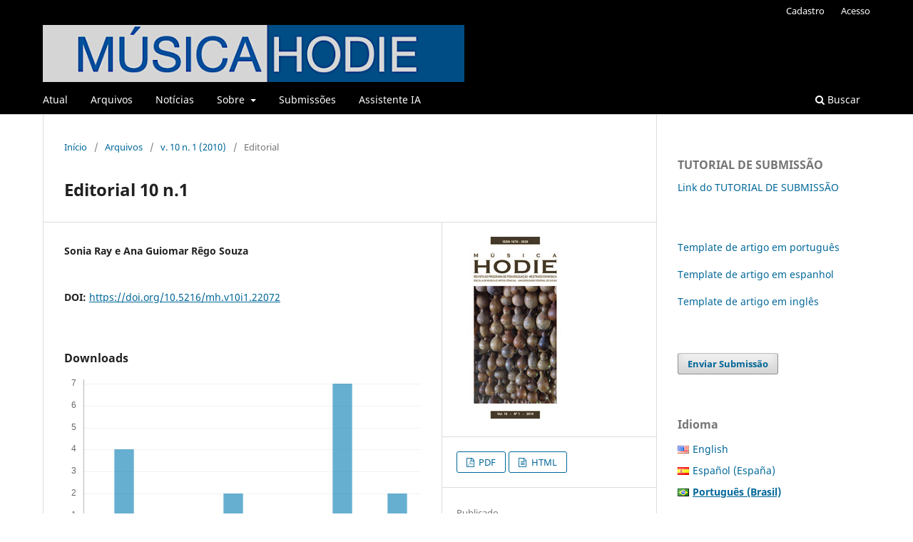

--- FILE ---
content_type: text/html; charset=utf-8
request_url: https://revistas.ufg.br/musica/article/view/22072
body_size: 8284
content:
<!DOCTYPE html>
<html lang="pt-BR" xml:lang="pt-BR">
<head>
	<meta charset="utf-8">
	<meta name="viewport" content="width=device-width, initial-scale=1.0">
	<title>
		Editorial 10 n.1
							| Música Hodie
			</title>

	
<link rel="icon" href="https://revistas.ufg.br/public/journals/17/favicon_pt_BR.png" />
<meta name="generator" content="Open Journal Systems 3.3.0.21" />
<link rel="schema.DC" href="http://purl.org/dc/elements/1.1/" />
<meta name="DC.Creator.PersonalName" content="Sonia Ray e Ana Guiomar Rêgo Souza"/>
<meta name="DC.Date.created" scheme="ISO8601" content="2013-01-14"/>
<meta name="DC.Date.dateSubmitted" scheme="ISO8601" content="2013-01-14"/>
<meta name="DC.Date.issued" scheme="ISO8601" content="2010-12-26"/>
<meta name="DC.Date.modified" scheme="ISO8601" content="2013-01-14"/>
<meta name="DC.Description" xml:lang="pt" content=""/>
<meta name="DC.Format" scheme="IMT" content="application/pdf"/>
<meta name="DC.Format" scheme="IMT" content="text/html"/>
<meta name="DC.Identifier" content="22072"/>
<meta name="DC.Identifier.DOI" content="10.5216/mh.v10i1.22072"/>
<meta name="DC.Identifier.URI" content="https://revistas.ufg.br/musica/article/view/22072"/>
<meta name="DC.Language" scheme="ISO639-1" content="pt"/>
<meta name="DC.Rights" content="Copyright (c)  "/>
<meta name="DC.Rights" content=""/>
<meta name="DC.Source" content="Música Hodie"/>
<meta name="DC.Source.ISSN" content="1676-3939"/>
<meta name="DC.Source.Issue" content="1"/>
<meta name="DC.Source.Volume" content="10"/>
<meta name="DC.Source.URI" content="https://revistas.ufg.br/musica"/>
<meta name="DC.Title" content="Editorial 10 n.1"/>
<meta name="DC.Type" content="Text.Serial.Journal"/>
<meta name="DC.Type.articleType" content="Editorial"/>
<meta name="gs_meta_revision" content="1.1"/>
<meta name="citation_journal_title" content="Música Hodie"/>
<meta name="citation_journal_abbrev" content="Hodie"/>
<meta name="citation_issn" content="1676-3939"/> 
<meta name="citation_author" content="Sonia Ray e Ana Guiomar Rêgo Souza"/>
<meta name="citation_title" content="Editorial 10 n.1"/>
<meta name="citation_language" content="pt"/>
<meta name="citation_date" content="2010"/>
<meta name="citation_volume" content="10"/>
<meta name="citation_issue" content="1"/>
<meta name="citation_doi" content="10.5216/mh.v10i1.22072"/>
<meta name="citation_abstract_html_url" content="https://revistas.ufg.br/musica/article/view/22072"/>
<meta name="citation_pdf_url" content="https://revistas.ufg.br/musica/article/download/22072/13130"/>
<meta name="citation_fulltext_html_url" content="https://revistas.ufg.br/musica/article/view/22072/13131"/>

	<link rel="stylesheet" href="https://revistas.ufg.br/musica/$$$call$$$/page/page/css?name=stylesheet" type="text/css" /><link rel="stylesheet" href="https://revistas.ufg.br/musica/$$$call$$$/page/page/css?name=font" type="text/css" /><link rel="stylesheet" href="https://revistas.ufg.br/lib/pkp/styles/fontawesome/fontawesome.css?v=3.3.0.21" type="text/css" /><link rel="stylesheet" href="https://revistas.ufg.br/plugins/generic/citations/css/citations.css?v=3.3.0.21" type="text/css" /><link rel="stylesheet" href="https://revistas.ufg.br/plugins/generic/doiInSummary/styles/doi.css?v=3.3.0.21" type="text/css" /><link rel="stylesheet" href="https://revistas.ufg.br/public/site/styleSheet.css?v=3.3.0.21" type="text/css" />
</head>
<body class="pkp_page_article pkp_op_view has_site_logo" dir="ltr">

	<div class="pkp_structure_page">

				<header class="pkp_structure_head" id="headerNavigationContainer" role="banner">
						
 <nav class="cmp_skip_to_content" aria-label="Ir para os links de conteúdo">
	<a href="#pkp_content_main">Ir para o conteúdo principal</a>
	<a href="#siteNav">Ir para o menu de navegação principal</a>
		<a href="#pkp_content_footer">Ir para o rodapé</a>
</nav>

			<div class="pkp_head_wrapper">

				<div class="pkp_site_name_wrapper">
					<button class="pkp_site_nav_toggle">
						<span>Open Menu</span>
					</button>
										<div class="pkp_site_name">
																<a href="						https://revistas.ufg.br/musica/index
					" class="is_img">
							<img src="https://revistas.ufg.br/public/journals/17/pageHeaderLogoImage_pt_BR.png" width="650" height="88"  />
						</a>
										</div>
				</div>

				
				<nav class="pkp_site_nav_menu" aria-label="Navegação no Site">
					<a id="siteNav"></a>
					<div class="pkp_navigation_primary_row">
						<div class="pkp_navigation_primary_wrapper">
																				<ul id="navigationPrimary" class="pkp_navigation_primary pkp_nav_list">
								<li class="">
				<a href="https://revistas.ufg.br/musica/issue/current">
					Atual
				</a>
							</li>
								<li class="">
				<a href="https://revistas.ufg.br/musica/issue/archive">
					Arquivos
				</a>
							</li>
								<li class="">
				<a href="https://revistas.ufg.br/musica/announcement">
					Notícias
				</a>
							</li>
								<li class="">
				<a href="https://revistas.ufg.br/musica/about">
					Sobre
				</a>
									<ul>
																					<li class="">
									<a href="https://revistas.ufg.br/musica/about">
										Política Editorial
									</a>
								</li>
																												<li class="">
									<a href="https://revistas.ufg.br/musica/peerreview">
										Avaliação
									</a>
								</li>
																												<li class="">
									<a href="https://revistas.ufg.br/musica/about/editorialTeam">
										Equipe Editorial
									</a>
								</li>
																												<li class="">
									<a href="https://revistas.ufg.br/musica/about/privacy">
										Declaração de Privacidade
									</a>
								</li>
																												<li class="">
									<a href="https://revistas.ufg.br/musica/about/contact">
										Contato
									</a>
								</li>
																		</ul>
							</li>
								<li class="">
				<a href="https://revistas.ufg.br/musica/about/submissions">
					Submissões
				</a>
							</li>
								<li class="">
				<a href="https://revistas.ufg.br/musica/ferramentasIA">
					Assistente IA
				</a>
							</li>
			</ul>

				

																						<div class="pkp_navigation_search_wrapper">
									<a href="https://revistas.ufg.br/musica/search" class="pkp_search pkp_search_desktop">
										<span class="fa fa-search" aria-hidden="true"></span>
										Buscar
									</a>
								</div>
													</div>
					</div>
					<div class="pkp_navigation_user_wrapper" id="navigationUserWrapper">
							<ul id="navigationUser" class="pkp_navigation_user pkp_nav_list">
								<li class="profile">
				<a href="https://revistas.ufg.br/musica/user/register">
					Cadastro
				</a>
							</li>
								<li class="profile">
				<a href="https://revistas.ufg.br/musica/login">
					Acesso
				</a>
							</li>
										</ul>

					</div>
				</nav>
			</div><!-- .pkp_head_wrapper -->
		</header><!-- .pkp_structure_head -->

						<div class="pkp_structure_content has_sidebar">
			<div class="pkp_structure_main" role="main">
				<a id="pkp_content_main"></a>

<div class="page page_article">
			<nav class="cmp_breadcrumbs" role="navigation" aria-label="Você está aqui:">
	<ol>
		<li>
			<a href="https://revistas.ufg.br/musica/index">
				Início
			</a>
			<span class="separator">/</span>
		</li>
		<li>
			<a href="https://revistas.ufg.br/musica/issue/archive">
				Arquivos
			</a>
			<span class="separator">/</span>
		</li>
					<li>
				<a href="https://revistas.ufg.br/musica/issue/view/956">
					v. 10 n. 1 (2010)
				</a>
				<span class="separator">/</span>
			</li>
				<li class="current" aria-current="page">
			<span aria-current="page">
									Editorial
							</span>
		</li>
	</ol>
</nav>
	
		  	 <article class="obj_article_details">

		
	<h1 class="page_title">
		Editorial 10 n.1
	</h1>

	
	<div class="row">
		<div class="main_entry">

							<section class="item authors">
					<h2 class="pkp_screen_reader">Autores</h2>
					<ul class="authors">
											<li>
							<span class="name">
								Sonia Ray e Ana Guiomar Rêgo Souza
							</span>
																				</li>
										</ul>
				</section>
			
																												<section class="item doi">
						<h2 class="label">
														DOI:
						</h2>
						<span class="value">
							<a href="https://doi.org/10.5216/mh.v10i1.22072">
								https://doi.org/10.5216/mh.v10i1.22072
							</a>
						</span>
					</section>
							
						
						
			<div class="item downloads_chart">
	<h3 class="label">
		Downloads
	</h3>
	<div class="value">
		<canvas class="usageStatsGraph" data-object-type="Submission" data-object-id="22072"></canvas>
		<div class="usageStatsUnavailable" data-object-type="Submission" data-object-id="22072">
			Não há dados estatísticos.
		</div>
	</div>
</div>


																			
						
		</div><!-- .main_entry -->

		<div class="entry_details">

										<div class="item cover_image">
					<div class="sub_item">
													<a href="https://revistas.ufg.br/musica/issue/view/956">
								<img src="https://revistas.ufg.br/public/journals/17/cover_issue_956_pt_BR.jpg" alt="">
							</a>
											</div>
				</div>
			
										<div class="item galleys">
					<h2 class="pkp_screen_reader">
						Downloads
					</h2>
					<ul class="value galleys_links">
													<li>
								
	
							

<a class="obj_galley_link pdf" href="https://revistas.ufg.br/musica/article/view/22072/13130">

		
	PDF

	</a>
							</li>
													<li>
								
	
							

<a class="obj_galley_link file" href="https://revistas.ufg.br/musica/article/view/22072/13131">

		
	HTML

	</a>
							</li>
											</ul>
				</div>
						
						<div class="item published">
				<section class="sub_item">
					<h2 class="label">
						Publicado
					</h2>
					<div class="value">
																			<span>2013-01-14</span>
																	</div>
				</section>
							</div>
			
										<div class="item citation">
					<section class="sub_item citation_display">
						<h2 class="label">
							Como Citar
						</h2>
						<div class="value">
							<div id="citationOutput" role="region" aria-live="polite">
								<div class="csl-bib-body">
  <div class="csl-entry">RAY E ANA GUIOMAR RÊGO SOUZA, Sonia. Editorial 10 n.1. <b>Música Hodie</b>, Goiânia, v. 10, n. 1, 2013. DOI: 10.5216/mh.v10i1.22072. Disponível em: https://revistas.ufg.br/musica/article/view/22072. Acesso em: 19 jan. 2026.</div>
</div>
							</div>
							<div class="citation_formats">
								<button class="cmp_button citation_formats_button" aria-controls="cslCitationFormats" aria-expanded="false" data-csl-dropdown="true">
									Fomatos de Citação
								</button>
								<div id="cslCitationFormats" class="citation_formats_list" aria-hidden="true">
									<ul class="citation_formats_styles">
																					<li>
												<a
													rel="nofollow"
													aria-controls="citationOutput"
													href="https://revistas.ufg.br/musica/citationstylelanguage/get/acm-sig-proceedings?submissionId=22072&amp;publicationId=17982"
													data-load-citation
													data-json-href="https://revistas.ufg.br/musica/citationstylelanguage/get/acm-sig-proceedings?submissionId=22072&amp;publicationId=17982&amp;return=json"
												>
													ACM
												</a>
											</li>
																					<li>
												<a
													rel="nofollow"
													aria-controls="citationOutput"
													href="https://revistas.ufg.br/musica/citationstylelanguage/get/acs-nano?submissionId=22072&amp;publicationId=17982"
													data-load-citation
													data-json-href="https://revistas.ufg.br/musica/citationstylelanguage/get/acs-nano?submissionId=22072&amp;publicationId=17982&amp;return=json"
												>
													ACS
												</a>
											</li>
																					<li>
												<a
													rel="nofollow"
													aria-controls="citationOutput"
													href="https://revistas.ufg.br/musica/citationstylelanguage/get/apa?submissionId=22072&amp;publicationId=17982"
													data-load-citation
													data-json-href="https://revistas.ufg.br/musica/citationstylelanguage/get/apa?submissionId=22072&amp;publicationId=17982&amp;return=json"
												>
													APA
												</a>
											</li>
																					<li>
												<a
													rel="nofollow"
													aria-controls="citationOutput"
													href="https://revistas.ufg.br/musica/citationstylelanguage/get/associacao-brasileira-de-normas-tecnicas?submissionId=22072&amp;publicationId=17982"
													data-load-citation
													data-json-href="https://revistas.ufg.br/musica/citationstylelanguage/get/associacao-brasileira-de-normas-tecnicas?submissionId=22072&amp;publicationId=17982&amp;return=json"
												>
													ABNT
												</a>
											</li>
																					<li>
												<a
													rel="nofollow"
													aria-controls="citationOutput"
													href="https://revistas.ufg.br/musica/citationstylelanguage/get/chicago-author-date?submissionId=22072&amp;publicationId=17982"
													data-load-citation
													data-json-href="https://revistas.ufg.br/musica/citationstylelanguage/get/chicago-author-date?submissionId=22072&amp;publicationId=17982&amp;return=json"
												>
													Chicago
												</a>
											</li>
																					<li>
												<a
													rel="nofollow"
													aria-controls="citationOutput"
													href="https://revistas.ufg.br/musica/citationstylelanguage/get/harvard-cite-them-right?submissionId=22072&amp;publicationId=17982"
													data-load-citation
													data-json-href="https://revistas.ufg.br/musica/citationstylelanguage/get/harvard-cite-them-right?submissionId=22072&amp;publicationId=17982&amp;return=json"
												>
													Harvard
												</a>
											</li>
																					<li>
												<a
													rel="nofollow"
													aria-controls="citationOutput"
													href="https://revistas.ufg.br/musica/citationstylelanguage/get/ieee?submissionId=22072&amp;publicationId=17982"
													data-load-citation
													data-json-href="https://revistas.ufg.br/musica/citationstylelanguage/get/ieee?submissionId=22072&amp;publicationId=17982&amp;return=json"
												>
													IEEE
												</a>
											</li>
																					<li>
												<a
													rel="nofollow"
													aria-controls="citationOutput"
													href="https://revistas.ufg.br/musica/citationstylelanguage/get/modern-language-association?submissionId=22072&amp;publicationId=17982"
													data-load-citation
													data-json-href="https://revistas.ufg.br/musica/citationstylelanguage/get/modern-language-association?submissionId=22072&amp;publicationId=17982&amp;return=json"
												>
													MLA
												</a>
											</li>
																					<li>
												<a
													rel="nofollow"
													aria-controls="citationOutput"
													href="https://revistas.ufg.br/musica/citationstylelanguage/get/turabian-fullnote-bibliography?submissionId=22072&amp;publicationId=17982"
													data-load-citation
													data-json-href="https://revistas.ufg.br/musica/citationstylelanguage/get/turabian-fullnote-bibliography?submissionId=22072&amp;publicationId=17982&amp;return=json"
												>
													Turabian
												</a>
											</li>
																					<li>
												<a
													rel="nofollow"
													aria-controls="citationOutput"
													href="https://revistas.ufg.br/musica/citationstylelanguage/get/vancouver?submissionId=22072&amp;publicationId=17982"
													data-load-citation
													data-json-href="https://revistas.ufg.br/musica/citationstylelanguage/get/vancouver?submissionId=22072&amp;publicationId=17982&amp;return=json"
												>
													Vancouver
												</a>
											</li>
																			</ul>
																			<div class="label">
											Baixar Citação
										</div>
										<ul class="citation_formats_styles">
																							<li>
													<a href="https://revistas.ufg.br/musica/citationstylelanguage/download/ris?submissionId=22072&amp;publicationId=17982">
														<span class="fa fa-download"></span>
														Endnote/Zotero/Mendeley (RIS)
													</a>
												</li>
																							<li>
													<a href="https://revistas.ufg.br/musica/citationstylelanguage/download/bibtex?submissionId=22072&amp;publicationId=17982">
														<span class="fa fa-download"></span>
														BibTeX
													</a>
												</li>
																					</ul>
																	</div>
							</div>
						</div>
					</section>
				</div>
			
										<div class="item issue">

											<section class="sub_item">
							<h2 class="label">
								Edição
							</h2>
							<div class="value">
								<a class="title" href="https://revistas.ufg.br/musica/issue/view/956">
									v. 10 n. 1 (2010)
								</a>
							</div>
						</section>
					
											<section class="sub_item">
							<h2 class="label">
								Seção
							</h2>
							<div class="value">
								Editorial
							</div>
						</section>
					
									</div>
			
															
						
			<div class="item citations-container" data-image-path="https://revistas.ufg.br/plugins/generic/citations/images/" data-citations-url="https://revistas.ufg.br/musica/citations/get?citationsId=10.5216%2Fmh.v10i1.22072&amp;citationsShowList=1&amp;citationsProvider=all"
     data-citations-provider="all" data-citations-total="1" data-citations-list="1"
     data-show-google="1" data-show-pmc="1">
	<div id="citations-loader"></div>
	<div class="citations-count">
		<div class="citations-count-crossref">
			<img class="img-fluid" src="https://revistas.ufg.br/plugins/generic/citations/images/crossref.png" alt="Crossref"/>
			<div class="badge_total"></div>
		</div>
		<div class="citations-count-scopus">
			<img src="https://revistas.ufg.br/plugins/generic/citations/images/scopus.png" alt="Scopus"/>
			<br/>
			<span class="badge_total"></span>
		</div>
		<div class="citations-count-google">
			<a href="https://scholar.google.com/scholar?q=10.5216/mh.v10i1.22072" target="_blank" rel="noreferrer">
				<img src="https://revistas.ufg.br/plugins/generic/citations/images/scholar.png" alt="Google Scholar"/>
			</a>
		</div>
		<div class="citations-count-pmc">
			<a href="http://europepmc.org/search?scope=fulltext&query=(REF:10.5216/mh.v10i1.22072)" target="_blank" rel="noreferrer">
				<img src="https://revistas.ufg.br/plugins/generic/citations/images/pmc.png" alt="Europe PMC"/>
				<br/>
				<span class="badge_total"></span>
			</a>
		</div>
	</div>
	<div class="citations-list"></div>
    </div>


		</div><!-- .entry_details -->
	</div><!-- .row -->

</article>

	

</div><!-- .page -->

	</div><!-- pkp_structure_main -->

									<div class="pkp_structure_sidebar left" role="complementary" aria-label="Barra lateral">
				<div class="pkp_block block_custom" id="customblock-submission-tutorial">
	<h2 class="title">TUTORIAL DE SUBMISSÃO</h2>
	<div class="content">
		<p><a href="https://revistas.ufg.br/musica/libraryFiles/downloadPublic/1079">Link do TUTORIAL DE SUBMISSÃO</a>&nbsp;</p>
	</div>
</div>
<div class="pkp_block block_custom" id="customblock-article-template">
	<h2 class="title pkp_screen_reader">Template de artigos</h2>
	<div class="content">
		<p><a href="https://revistas.ufg.br/musica/libraryFiles/downloadPublic/1163">Template de artigo em português</a></p>
<p><a href="https://revistas.ufg.br/musica/libraryFiles/downloadPublic/1164">Template de artigo em espanhol</a></p>
<p><a href="https://revistas.ufg.br/musica/libraryFiles/downloadPublic/1165">Template de artigo em inglês</a></p>
	</div>
</div>
<div class="pkp_block block_make_submission">
	<h2 class="pkp_screen_reader">
		Enviar Submissão
	</h2>

	<div class="content">
		<a class="block_make_submission_link" href="https://revistas.ufg.br/musica/about/submissions">
			Enviar Submissão
		</a>
	</div>
</div>

<link rel="stylesheet" type="text/css" href="/plugins/blocks/languageToggleByFlag/flagToggle.css">

<div class="pkp_block block_language">
	<span class="title">
		Idioma
	</span>

	<div class="content">
		<ul>
							<li class="locale_en_US" lang="en-US">
					<a href="https://revistas.ufg.br/musica/user/setLocale/en_US?source=%2Fmusica%2Farticle%2Fview%2F22072">

												<span class="flagToggle en_US">
						&nbsp;
						</span>

																			English
						
					</a>
				</li>
							<li class="locale_es_ES" lang="es-ES">
					<a href="https://revistas.ufg.br/musica/user/setLocale/es_ES?source=%2Fmusica%2Farticle%2Fview%2F22072">

												<span class="flagToggle es_ES">
						&nbsp;
						</span>

																			Español (España)
						
					</a>
				</li>
							<li class="locale_pt_BR current" lang="pt-BR">
					<a href="https://revistas.ufg.br/musica/user/setLocale/pt_BR?source=%2Fmusica%2Farticle%2Fview%2F22072">

												<span class="flagToggle pt_BR">
						&nbsp;
						</span>

																			<strong>Português (Brasil)</strong>

						
					</a>
				</li>
					</ul>
	</div>
</div><!-- .block_language -->
<div class="pkp_block block_information">
	<h2 class="title">Informações</h2>
	<div class="content">
		<ul>
							<li>
					<a href="https://revistas.ufg.br/musica/information/readers">
						Para Leitores
					</a>
				</li>
										<li>
					<a href="https://revistas.ufg.br/musica/information/authors">
						Para Autores
					</a>
				</li>
										<li>
					<a href="https://revistas.ufg.br/musica/information/librarians">
						Para Bibliotecários
					</a>
				</li>
					</ul>
	</div>
</div>
<div class="pkp_block block_developed_by">
	<h2 class="pkp_screen_reader">
		Desenvolvido por
	</h2>

	<div class="content">
		<a href="http://pkp.sfu.ca/ojs/">
			Open Journal Systems
		</a>
	</div>
</div>
<div class="pkp_block block_Keywordcloud">
	<h2 class="title">Palavras-chave</h2>
	<div class="content" id='wordcloud'></div>

	<script>
		function randomColor() {
			var colors = ['#1f77b4', '#ff7f0e', '#2ca02c', '#d62728', '#9467bd', '#8c564b', '#e377c2', '#7f7f7f', '#bcbd22', '#17becf'];
			return colors[Math.floor(Math.random()*colors.length)];
		}

					document.addEventListener("DOMContentLoaded", function() {
				var keywords = [{"text":"etnomusicologia","size":1},{"text":"voz m\u00edtica","size":1},{"text":"alegoria","size":1},{"text":"brian ferneyhough","size":1},{"text":"m\u00fasica complexa","size":1},{"text":"pr\u00e1ticas interpretativas","size":1},{"text":"anatomia das vias a\u00e9reas","size":1},{"text":"performance do trompete","size":1},{"text":"m\u00fasica eletrovocal","size":1},{"text":"co-cria\u00e7\u00e3o compositor-int\u00e9rprete","size":1},{"text":"enriquecimento musical","size":1},{"text":"tecnologia","size":1},{"text":"maria martins","size":1},{"text":"m\u00fasica eletroac\u00fastica no brasil","size":1},{"text":"hist\u00f3ria da m\u00fasica eletroac\u00fastica brasileira","size":1},{"text":"s\u00edntese hist\u00f3rica da m\u00fasica eletroac\u00fastica brasileira.","size":1},{"text":"titanium (para piano a 4 m\u00e3os","size":1},{"text":"2 pianos de brinquedo e eletr\u00f4nica)","size":1},{"text":"an\u00e1lise estrutural","size":1},{"text":"figura","size":1},{"text":"coro","size":1},{"text":"atua\u00e7\u00e3o c\u00eanica do cantor l\u00edrico","size":1},{"text":"indeterminac?a?o em mu?sica","size":1},{"text":"descategoriza\u00e7\u00e3o; g\u00eaneros musicais; decolonialidade; eurocentrismo.","size":1},{"text":"pedagogias musicais europeias. multiculturalismo. interculturalidade.","size":1},{"text":"engajamento","size":1},{"text":"fluxo","size":1},{"text":"fluxo coletivo","size":1},{"text":"grupos musicais","size":1},{"text":"john cage","size":1},{"text":"ritmo musical","size":1},{"text":"can\u00e7ao coletiva","size":1},{"text":"processamento cognitivo","size":1},{"text":"psicologia da percep\u00e7\u00e3o","size":1},{"text":"musica poetica","size":1},{"text":"joachim burmeister","size":1},{"text":"orlando di lasso","size":1},{"text":"autorregula\u00e7\u00e3o. autoefic\u00e1cia. performance musical.","size":1},{"text":"m\u00fasica conventual, ant\u00f3nio da silva leite, m\u00fasica no porto, convento de santa clara, freiras musicistas.","size":1},{"text":"cantoria","size":1},{"text":"explora\u00e7\u00e3o timbr\u00edca.","size":1},{"text":"cantar-atuar","size":1},{"text":"romaria ao divino pai eterno","size":1},{"text":"sonata de arouca; \u00d3rg\u00e3o hist\u00f3rico; tecla portuguesa; edi\u00e7\u00e3o cr\u00edtica; interpreta\u00e7\u00e3o historicamente informada.","size":1},{"text":"teoria musical","size":1},{"text":"manual escolar, livro did\u00e1tico, ensino de m\u00fasica, hist\u00f3ria da educa\u00e7\u00e3o, revis\u00e3o bibliogr\u00e1fica.","size":1},{"text":"antonio de la cruz quesada, m\u00fasica processional, granada, semana santa, s\u00e9culo xix","size":1},{"text":"r\u00e1dio","size":1},{"text":"audi\u00e7\u00e3o coletiva","size":1},{"text":"programas musicais","size":1}];
				var totalWeight = 0;
				var width = 300;
				var height = 200;
				var transitionDuration = 200;
				var length_keywords = keywords.length;
				var layout = d3.layout.cloud();

				layout.size([width, height])
					.words(keywords)
					.fontSize(function(d)
					{
						return fontSize(+d.size);
					})
					.on('end', draw);

				var svg = d3.select("#wordcloud").append("svg")
					.attr("viewBox", "0 0 " + width + " " + height)
					.attr("width", '100%');

				function update() {
					var words = layout.words();
					fontSize = d3.scaleLinear().range([16, 34]);
					if (words.length) {
						fontSize.domain([+words[words.length - 1].size || 1, +words[0].size]);
					}
				}

				keywords.forEach(function(item,index){totalWeight += item.size;});

				update();

				function draw(words, bounds) {
					var w = layout.size()[0],
						h = layout.size()[1];

					scaling = bounds
						? Math.min(
							w / Math.abs(bounds[1].x - w / 2),
							w / Math.abs(bounds[0].x - w / 2),
							h / Math.abs(bounds[1].y - h / 2),
							h / Math.abs(bounds[0].y - h / 2),
						) / 2
						: 1;

					svg
					.append("g")
					.attr(
						"transform",
						"translate(" + [w >> 1, h >> 1] + ")scale(" + scaling + ")",
					)
					.selectAll("text")
						.data(words)
					.enter().append("text")
						.style("font-size", function(d) { return d.size + "px"; })
						.style("font-family", 'serif')
						.style("fill", randomColor)
						.style('cursor', 'pointer')
						.style('opacity', 0.7)
						.attr('class', 'keyword')
						.attr("text-anchor", "middle")
						.attr("transform", function(d) {
							return "translate(" + [d.x, d.y] + ")rotate(" + d.rotate + ")";
						})
						.text(function(d) { return d.text; })
						.on("click", function(d, i){
							window.location = "https://revistas.ufg.br/musica/search?query=QUERY_SLUG".replace(/QUERY_SLUG/, encodeURIComponent(''+d.text+''));
						})
						.on("mouseover", function(d, i) {
							d3.select(this).transition()
								.duration(transitionDuration)
								.style('font-size',function(d) { return (d.size + 3) + "px"; })
								.style('opacity', 1);
						})
						.on("mouseout", function(d, i) {
							d3.select(this).transition()
								.duration(transitionDuration)
								.style('font-size',function(d) { return d.size + "px"; })
								.style('opacity', 0.7);
						})
						.on('resize', function() { update() });
				}

				layout.start();

			});
			</script>
</div>

			</div><!-- pkp_sidebar.left -->
			</div><!-- pkp_structure_content -->

<div class="pkp_structure_footer_wrapper" role="contentinfo">
	<a id="pkp_content_footer"></a>

	<div class="pkp_structure_footer">

					<div class="pkp_footer_content">
				<p><strong>ISSN 2317-6776 / 1676-3939 (print)</strong></p>
<p><strong><a title="DOAJ" href="https://doaj.org/toc/2317-6776"><img src="https://revistas.ufg.br/public/site/images/anselmoguerra/doaj-seal-11908eb68b818d181435b771f8249e95.png" alt="" width="360" height="85" /></a> </strong></p>
<p><a href="https://oasisbr.ibict.br/vufind/indicators/home?lng=en"><img src="https://revistas.ufg.br/public/site/images/anselmoguerra/oasisbr-9c475aba302ab7d00f592a05dd8d5ab4.png" alt="Oasisbr" width="288" height="90" /></a></p>
<p> </p>
<p><a title="by" href="https://creativecommons.org/licenses/by/4.0/"><img src="https://revistas.ufg.br/public/site/images/anselmoguerra/by-f438e45362bace898869d4d87ab8e863.png" alt="by" width="216" height="76" /></a>     </p>
<p><a href="https://www.openaccess.nl/en"><img src="https://revistas.ufg.br/public/site/images/anselmoguerra/open-access.png" width="216" height="82" /></a></p>
<p><a title="Dora" href="https://sfdora.org/"><img src="https://revistas.ufg.br/public/site/images/anselmoguerra/signatory-of-dora-logo-047a0452e5a7faeeba8668d51eaa190d.png" alt="" width="216" height="78" /></a></p>
<p><a title="DIADORIM" href="https://diadorim.ibict.br/vufind/Record/2-7a522a38-f08b-4049-b78d-ed51758d662b?sid=2131717"><img src="https://revistas.ufg.br/public/site/images/anselmoguerra/diadorim-f1523fe2db2c8a49a1f6a16719344323-acf3d33c17a2f78fa66e3b9846e23725.png" alt="" width="288" height="112" /></a></p>
<p><a href="https://www.scopus.com/sourceid/19900191874"><img src="https://revistas.ufg.br/public/site/images/anselmoguerra/scopu-61cdae2fec06108ef9990866ff689084.png" width="288" height="99" /></a></p>
<p><a title="HODIE GSCH" href="https://scholar.google.com.br/citations?user=9ROQ9CEAAAAJ&amp;hl=pt-BR"><img src="https://revistas.ufg.br/public/site/images/anselmoguerra/Google_Scholar_logo.png" width="254" height="43" /> </a>           </p>
<p><a title="RILM" href="http://www.rilm.org"><img src="https://revistas.ufg.br/public/site/images/anselmoguerra/logo_RILMl.png" width="270" height="127" /> </a></p>
<p> </p>
<p><a href="https://www.facebook.com/hodie.hodie.927/?show_switched_toast=0&amp;show_invite_to_follow=0&amp;show_switched_tooltip=0&amp;show_podcast_settings=0&amp;show_community_review_changes=0&amp;show_community_rollback=0&amp;show_follower_visibility_disclosure=0"><img src="https://revistas.ufg.br/public/site/images/anselmoguerra/face-31e4a4d9f919785b728b8584d21290e2.png" width="72" height="72" /></a> </p>
			</div>
		
		<div class="pkp_brand_footer" role="complementary">
			<a href="https://revistas.ufg.br/musica/about/aboutThisPublishingSystem">
				<img alt="Mais informações sobre o sistema de publicação, a plataforma e o fluxo de publicação do OJS/PKP." src="https://revistas.ufg.br/templates/images/ojs_brand.png">
			</a>
		</div>
	</div>
</div><!-- pkp_structure_footer_wrapper -->

</div><!-- pkp_structure_page -->

<script src="https://revistas.ufg.br/lib/pkp/lib/vendor/components/jquery/jquery.min.js?v=3.3.0.21" type="text/javascript"></script><script src="https://revistas.ufg.br/lib/pkp/lib/vendor/components/jqueryui/jquery-ui.min.js?v=3.3.0.21" type="text/javascript"></script><script src="https://revistas.ufg.br/plugins/themes/default/js/lib/popper/popper.js?v=3.3.0.21" type="text/javascript"></script><script src="https://revistas.ufg.br/plugins/themes/default/js/lib/bootstrap/util.js?v=3.3.0.21" type="text/javascript"></script><script src="https://revistas.ufg.br/plugins/themes/default/js/lib/bootstrap/dropdown.js?v=3.3.0.21" type="text/javascript"></script><script src="https://revistas.ufg.br/plugins/themes/default/js/main.js?v=3.3.0.21" type="text/javascript"></script><script src="https://revistas.ufg.br/plugins/generic/citationStyleLanguage/js/articleCitation.js?v=3.3.0.21" type="text/javascript"></script><script src="https://revistas.ufg.br/plugins/generic/citations/js/citations.js?v=3.3.0.21" type="text/javascript"></script><script src="https://d3js.org/d3.v4.js?v=3.3.0.21" type="text/javascript"></script><script src="https://cdn.jsdelivr.net/gh/holtzy/D3-graph-gallery@master/LIB/d3.layout.cloud.js?v=3.3.0.21" type="text/javascript"></script><script type="text/javascript">var pkpUsageStats = pkpUsageStats || {};pkpUsageStats.data = pkpUsageStats.data || {};pkpUsageStats.data.Submission = pkpUsageStats.data.Submission || {};pkpUsageStats.data.Submission[22072] = {"data":{"2019":{"1":0,"2":2,"3":0,"4":1,"5":0,"6":1,"7":0,"8":0,"9":1,"10":0,"11":0,"12":0},"2020":{"1":0,"2":0,"3":6,"4":3,"5":2,"6":2,"7":2,"8":1,"9":2,"10":2,"11":0,"12":3},"2021":{"1":3,"2":0,"3":0,"4":0,"5":0,"6":3,"7":0,"8":1,"9":0,"10":0,"11":2,"12":1},"2022":{"1":0,"2":0,"3":0,"4":0,"5":0,"6":0,"7":2,"8":3,"9":50,"10":7,"11":0,"12":2},"2023":{"1":0,"2":0,"3":0,"4":2,"5":0,"6":0,"7":0,"8":1,"9":1,"10":3,"11":1,"12":0},"2024":{"1":3,"2":0,"3":0,"4":1,"5":1,"6":0,"7":0,"8":0,"9":1,"10":2,"11":0,"12":0},"2025":{"1":3,"2":1,"3":4,"4":1,"5":1,"6":0,"7":2,"8":0,"9":0,"10":1,"11":7,"12":1},"2026":{"1":2,"2":0,"3":0,"4":0,"5":0,"6":0,"7":0,"8":0,"9":0,"10":0,"11":0,"12":0}},"label":"Todos os downloads","color":"79,181,217","total":141};</script><script src="https://cdnjs.cloudflare.com/ajax/libs/Chart.js/2.0.1/Chart.js?v=3.3.0.21" type="text/javascript"></script><script type="text/javascript">var pkpUsageStats = pkpUsageStats || {};pkpUsageStats.locale = pkpUsageStats.locale || {};pkpUsageStats.locale.months = ["Jan","Fev","Mar","Abr","Mai","Jun","Jul","Ago","Set","Out","Nov","Dez"];pkpUsageStats.config = pkpUsageStats.config || {};pkpUsageStats.config.chartType = "bar";</script><script src="https://revistas.ufg.br/plugins/generic/usageStats/js/UsageStatsFrontendHandler.js?v=3.3.0.21" type="text/javascript"></script><script type="text/javascript">
(function (w, d, s, l, i) { w[l] = w[l] || []; var f = d.getElementsByTagName(s)[0],
j = d.createElement(s), dl = l != 'dataLayer' ? '&l=' + l : ''; j.async = true; 
j.src = 'https://www.googletagmanager.com/gtag/js?id=' + i + dl; f.parentNode.insertBefore(j, f); 
function gtag(){dataLayer.push(arguments)}; gtag('js', new Date()); gtag('config', i); })
(window, document, 'script', 'dataLayer', 'UA-25171827-1');
</script>


</body>
</html>
